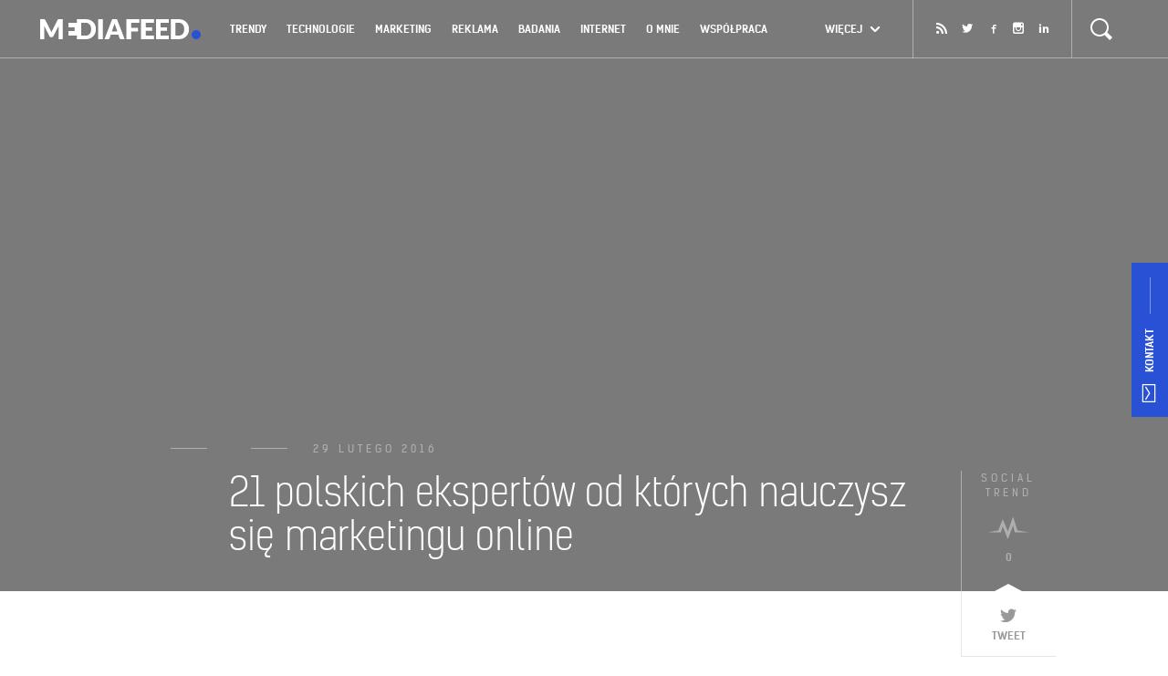

--- FILE ---
content_type: text/html; charset=UTF-8
request_url: https://www.mediafeed.pl/publikacje/21-polskich-ekspertow-od-ktorych/
body_size: 64585
content:
<!DOCTYPE html>
<html lang="pl">
    <head>
        <meta charset="UTF-8">
        <meta http-equiv="X-UA-Compatible" content="IE=edge">
        <meta name="viewport" content="width=device-width, initial-scale=1, user-scalable=no">
        <title>21 polskich ekspertów od których nauczysz się marketingu online - Mediafeed.pl</title>
        <link rel="icon" href="https://www.mediafeed.pl/wp-content/themes/mediafeed/images/favicon.ico" type="image/x-icon">
        <meta name='robots' content='index, follow, max-image-preview:large, max-snippet:-1, max-video-preview:-1' />
	<style>img:is([sizes="auto" i], [sizes^="auto," i]) { contain-intrinsic-size: 3000px 1500px }</style>
	
	<!-- This site is optimized with the Yoast SEO plugin v24.8.1 - https://yoast.com/wordpress/plugins/seo/ -->
	<link rel="canonical" href="https://www.mediafeed.pl/publikacje/21-polskich-ekspertow-od-ktorych/" />
	<meta property="og:locale" content="pl_PL" />
	<meta property="og:type" content="article" />
	<meta property="og:title" content="21 polskich ekspertów od których nauczysz się marketingu online - Mediafeed.pl" />
	<meta property="og:url" content="https://www.mediafeed.pl/publikacje/21-polskich-ekspertow-od-ktorych/" />
	<meta property="og:site_name" content="Mediafeed.pl" />
	<meta property="article:modified_time" content="2016-02-29T08:56:45+00:00" />
	<script type="application/ld+json" class="yoast-schema-graph">{"@context":"https://schema.org","@graph":[{"@type":"WebPage","@id":"https://www.mediafeed.pl/publikacje/21-polskich-ekspertow-od-ktorych/","url":"https://www.mediafeed.pl/publikacje/21-polskich-ekspertow-od-ktorych/","name":"21 polskich ekspertów od których nauczysz się marketingu online - Mediafeed.pl","isPartOf":{"@id":"https://www.mediafeed.pl/#website"},"datePublished":"2016-02-29T08:56:35+00:00","dateModified":"2016-02-29T08:56:45+00:00","breadcrumb":{"@id":"https://www.mediafeed.pl/publikacje/21-polskich-ekspertow-od-ktorych/#breadcrumb"},"inLanguage":"pl-PL","potentialAction":[{"@type":"ReadAction","target":["https://www.mediafeed.pl/publikacje/21-polskich-ekspertow-od-ktorych/"]}]},{"@type":"BreadcrumbList","@id":"https://www.mediafeed.pl/publikacje/21-polskich-ekspertow-od-ktorych/#breadcrumb","itemListElement":[{"@type":"ListItem","position":1,"name":"Home","item":"https://www.mediafeed.pl/"},{"@type":"ListItem","position":2,"name":"21 polskich ekspertów od których nauczysz się marketingu online"}]},{"@type":"WebSite","@id":"https://www.mediafeed.pl/#website","url":"https://www.mediafeed.pl/","name":"Mediafeed.pl","description":"Future Of X: trendy przyszłości, forecasting, trendhunting - jak śledzić i badać trendy rynkowe oraz globalne?","potentialAction":[{"@type":"SearchAction","target":{"@type":"EntryPoint","urlTemplate":"https://www.mediafeed.pl/?s={search_term_string}"},"query-input":{"@type":"PropertyValueSpecification","valueRequired":true,"valueName":"search_term_string"}}],"inLanguage":"pl-PL"}]}</script>
	<!-- / Yoast SEO plugin. -->


<link rel='dns-prefetch' href='//cdn.jsdelivr.net' />
<link rel='dns-prefetch' href='//fonts.googleapis.com' />
<script type="text/javascript">
/* <![CDATA[ */
window._wpemojiSettings = {"baseUrl":"https:\/\/s.w.org\/images\/core\/emoji\/15.0.3\/72x72\/","ext":".png","svgUrl":"https:\/\/s.w.org\/images\/core\/emoji\/15.0.3\/svg\/","svgExt":".svg","source":{"concatemoji":"https:\/\/www.mediafeed.pl\/wp-includes\/js\/wp-emoji-release.min.js?ver=6.7.2"}};
/*! This file is auto-generated */
!function(i,n){var o,s,e;function c(e){try{var t={supportTests:e,timestamp:(new Date).valueOf()};sessionStorage.setItem(o,JSON.stringify(t))}catch(e){}}function p(e,t,n){e.clearRect(0,0,e.canvas.width,e.canvas.height),e.fillText(t,0,0);var t=new Uint32Array(e.getImageData(0,0,e.canvas.width,e.canvas.height).data),r=(e.clearRect(0,0,e.canvas.width,e.canvas.height),e.fillText(n,0,0),new Uint32Array(e.getImageData(0,0,e.canvas.width,e.canvas.height).data));return t.every(function(e,t){return e===r[t]})}function u(e,t,n){switch(t){case"flag":return n(e,"\ud83c\udff3\ufe0f\u200d\u26a7\ufe0f","\ud83c\udff3\ufe0f\u200b\u26a7\ufe0f")?!1:!n(e,"\ud83c\uddfa\ud83c\uddf3","\ud83c\uddfa\u200b\ud83c\uddf3")&&!n(e,"\ud83c\udff4\udb40\udc67\udb40\udc62\udb40\udc65\udb40\udc6e\udb40\udc67\udb40\udc7f","\ud83c\udff4\u200b\udb40\udc67\u200b\udb40\udc62\u200b\udb40\udc65\u200b\udb40\udc6e\u200b\udb40\udc67\u200b\udb40\udc7f");case"emoji":return!n(e,"\ud83d\udc26\u200d\u2b1b","\ud83d\udc26\u200b\u2b1b")}return!1}function f(e,t,n){var r="undefined"!=typeof WorkerGlobalScope&&self instanceof WorkerGlobalScope?new OffscreenCanvas(300,150):i.createElement("canvas"),a=r.getContext("2d",{willReadFrequently:!0}),o=(a.textBaseline="top",a.font="600 32px Arial",{});return e.forEach(function(e){o[e]=t(a,e,n)}),o}function t(e){var t=i.createElement("script");t.src=e,t.defer=!0,i.head.appendChild(t)}"undefined"!=typeof Promise&&(o="wpEmojiSettingsSupports",s=["flag","emoji"],n.supports={everything:!0,everythingExceptFlag:!0},e=new Promise(function(e){i.addEventListener("DOMContentLoaded",e,{once:!0})}),new Promise(function(t){var n=function(){try{var e=JSON.parse(sessionStorage.getItem(o));if("object"==typeof e&&"number"==typeof e.timestamp&&(new Date).valueOf()<e.timestamp+604800&&"object"==typeof e.supportTests)return e.supportTests}catch(e){}return null}();if(!n){if("undefined"!=typeof Worker&&"undefined"!=typeof OffscreenCanvas&&"undefined"!=typeof URL&&URL.createObjectURL&&"undefined"!=typeof Blob)try{var e="postMessage("+f.toString()+"("+[JSON.stringify(s),u.toString(),p.toString()].join(",")+"));",r=new Blob([e],{type:"text/javascript"}),a=new Worker(URL.createObjectURL(r),{name:"wpTestEmojiSupports"});return void(a.onmessage=function(e){c(n=e.data),a.terminate(),t(n)})}catch(e){}c(n=f(s,u,p))}t(n)}).then(function(e){for(var t in e)n.supports[t]=e[t],n.supports.everything=n.supports.everything&&n.supports[t],"flag"!==t&&(n.supports.everythingExceptFlag=n.supports.everythingExceptFlag&&n.supports[t]);n.supports.everythingExceptFlag=n.supports.everythingExceptFlag&&!n.supports.flag,n.DOMReady=!1,n.readyCallback=function(){n.DOMReady=!0}}).then(function(){return e}).then(function(){var e;n.supports.everything||(n.readyCallback(),(e=n.source||{}).concatemoji?t(e.concatemoji):e.wpemoji&&e.twemoji&&(t(e.twemoji),t(e.wpemoji)))}))}((window,document),window._wpemojiSettings);
/* ]]> */
</script>
<link rel='stylesheet' id='bootstrap-css' href='https://www.mediafeed.pl/wp-content/themes/mediafeed/css/bootstrap.min.css?ver=6.7.2' type='text/css' media='all' />
<link rel='stylesheet' id='kelson-css' href='https://www.mediafeed.pl/wp-content/themes/mediafeed/css/kelson.css?ver=6.7.2' type='text/css' media='all' />
<link rel='stylesheet' id='open-sans-css' href='https://fonts.googleapis.com/css?family=Open+Sans%3A300italic%2C400italic%2C600italic%2C300%2C400%2C600&#038;subset=latin%2Clatin-ext&#038;display=fallback&#038;ver=6.7.2' type='text/css' media='all' />
<link rel='stylesheet' id='icomoon-css' href='https://www.mediafeed.pl/wp-content/themes/mediafeed/css/icomoon.css?ver=6.7.2' type='text/css' media='all' />
<link rel='stylesheet' id='outdatedbrowser.css-css' href='https://www.mediafeed.pl/wp-content/themes/mediafeed/css/outdatedbrowser.css?ver=6.7.2' type='text/css' media='all' />
<link rel='stylesheet' id='default-css' href='https://www.mediafeed.pl/wp-content/themes/mediafeed/style.css?ver=6082020234600' type='text/css' media='all' />
<link rel='stylesheet' id='fb_data_style-css' href='https://www.mediafeed.pl/wp-content/plugins/feedburner-form/control/fbstyle.css?ver=6.7.2' type='text/css' media='all' />
<style id='wp-emoji-styles-inline-css' type='text/css'>

	img.wp-smiley, img.emoji {
		display: inline !important;
		border: none !important;
		box-shadow: none !important;
		height: 1em !important;
		width: 1em !important;
		margin: 0 0.07em !important;
		vertical-align: -0.1em !important;
		background: none !important;
		padding: 0 !important;
	}
</style>
<link rel='stylesheet' id='wp-block-library-css' href='https://www.mediafeed.pl/wp-includes/css/dist/block-library/style.min.css?ver=6.7.2' type='text/css' media='all' />
<style id='classic-theme-styles-inline-css' type='text/css'>
/*! This file is auto-generated */
.wp-block-button__link{color:#fff;background-color:#32373c;border-radius:9999px;box-shadow:none;text-decoration:none;padding:calc(.667em + 2px) calc(1.333em + 2px);font-size:1.125em}.wp-block-file__button{background:#32373c;color:#fff;text-decoration:none}
</style>
<style id='global-styles-inline-css' type='text/css'>
:root{--wp--preset--aspect-ratio--square: 1;--wp--preset--aspect-ratio--4-3: 4/3;--wp--preset--aspect-ratio--3-4: 3/4;--wp--preset--aspect-ratio--3-2: 3/2;--wp--preset--aspect-ratio--2-3: 2/3;--wp--preset--aspect-ratio--16-9: 16/9;--wp--preset--aspect-ratio--9-16: 9/16;--wp--preset--color--black: #000000;--wp--preset--color--cyan-bluish-gray: #abb8c3;--wp--preset--color--white: #ffffff;--wp--preset--color--pale-pink: #f78da7;--wp--preset--color--vivid-red: #cf2e2e;--wp--preset--color--luminous-vivid-orange: #ff6900;--wp--preset--color--luminous-vivid-amber: #fcb900;--wp--preset--color--light-green-cyan: #7bdcb5;--wp--preset--color--vivid-green-cyan: #00d084;--wp--preset--color--pale-cyan-blue: #8ed1fc;--wp--preset--color--vivid-cyan-blue: #0693e3;--wp--preset--color--vivid-purple: #9b51e0;--wp--preset--gradient--vivid-cyan-blue-to-vivid-purple: linear-gradient(135deg,rgba(6,147,227,1) 0%,rgb(155,81,224) 100%);--wp--preset--gradient--light-green-cyan-to-vivid-green-cyan: linear-gradient(135deg,rgb(122,220,180) 0%,rgb(0,208,130) 100%);--wp--preset--gradient--luminous-vivid-amber-to-luminous-vivid-orange: linear-gradient(135deg,rgba(252,185,0,1) 0%,rgba(255,105,0,1) 100%);--wp--preset--gradient--luminous-vivid-orange-to-vivid-red: linear-gradient(135deg,rgba(255,105,0,1) 0%,rgb(207,46,46) 100%);--wp--preset--gradient--very-light-gray-to-cyan-bluish-gray: linear-gradient(135deg,rgb(238,238,238) 0%,rgb(169,184,195) 100%);--wp--preset--gradient--cool-to-warm-spectrum: linear-gradient(135deg,rgb(74,234,220) 0%,rgb(151,120,209) 20%,rgb(207,42,186) 40%,rgb(238,44,130) 60%,rgb(251,105,98) 80%,rgb(254,248,76) 100%);--wp--preset--gradient--blush-light-purple: linear-gradient(135deg,rgb(255,206,236) 0%,rgb(152,150,240) 100%);--wp--preset--gradient--blush-bordeaux: linear-gradient(135deg,rgb(254,205,165) 0%,rgb(254,45,45) 50%,rgb(107,0,62) 100%);--wp--preset--gradient--luminous-dusk: linear-gradient(135deg,rgb(255,203,112) 0%,rgb(199,81,192) 50%,rgb(65,88,208) 100%);--wp--preset--gradient--pale-ocean: linear-gradient(135deg,rgb(255,245,203) 0%,rgb(182,227,212) 50%,rgb(51,167,181) 100%);--wp--preset--gradient--electric-grass: linear-gradient(135deg,rgb(202,248,128) 0%,rgb(113,206,126) 100%);--wp--preset--gradient--midnight: linear-gradient(135deg,rgb(2,3,129) 0%,rgb(40,116,252) 100%);--wp--preset--font-size--small: 13px;--wp--preset--font-size--medium: 20px;--wp--preset--font-size--large: 36px;--wp--preset--font-size--x-large: 42px;--wp--preset--spacing--20: 0.44rem;--wp--preset--spacing--30: 0.67rem;--wp--preset--spacing--40: 1rem;--wp--preset--spacing--50: 1.5rem;--wp--preset--spacing--60: 2.25rem;--wp--preset--spacing--70: 3.38rem;--wp--preset--spacing--80: 5.06rem;--wp--preset--shadow--natural: 6px 6px 9px rgba(0, 0, 0, 0.2);--wp--preset--shadow--deep: 12px 12px 50px rgba(0, 0, 0, 0.4);--wp--preset--shadow--sharp: 6px 6px 0px rgba(0, 0, 0, 0.2);--wp--preset--shadow--outlined: 6px 6px 0px -3px rgba(255, 255, 255, 1), 6px 6px rgba(0, 0, 0, 1);--wp--preset--shadow--crisp: 6px 6px 0px rgba(0, 0, 0, 1);}:where(.is-layout-flex){gap: 0.5em;}:where(.is-layout-grid){gap: 0.5em;}body .is-layout-flex{display: flex;}.is-layout-flex{flex-wrap: wrap;align-items: center;}.is-layout-flex > :is(*, div){margin: 0;}body .is-layout-grid{display: grid;}.is-layout-grid > :is(*, div){margin: 0;}:where(.wp-block-columns.is-layout-flex){gap: 2em;}:where(.wp-block-columns.is-layout-grid){gap: 2em;}:where(.wp-block-post-template.is-layout-flex){gap: 1.25em;}:where(.wp-block-post-template.is-layout-grid){gap: 1.25em;}.has-black-color{color: var(--wp--preset--color--black) !important;}.has-cyan-bluish-gray-color{color: var(--wp--preset--color--cyan-bluish-gray) !important;}.has-white-color{color: var(--wp--preset--color--white) !important;}.has-pale-pink-color{color: var(--wp--preset--color--pale-pink) !important;}.has-vivid-red-color{color: var(--wp--preset--color--vivid-red) !important;}.has-luminous-vivid-orange-color{color: var(--wp--preset--color--luminous-vivid-orange) !important;}.has-luminous-vivid-amber-color{color: var(--wp--preset--color--luminous-vivid-amber) !important;}.has-light-green-cyan-color{color: var(--wp--preset--color--light-green-cyan) !important;}.has-vivid-green-cyan-color{color: var(--wp--preset--color--vivid-green-cyan) !important;}.has-pale-cyan-blue-color{color: var(--wp--preset--color--pale-cyan-blue) !important;}.has-vivid-cyan-blue-color{color: var(--wp--preset--color--vivid-cyan-blue) !important;}.has-vivid-purple-color{color: var(--wp--preset--color--vivid-purple) !important;}.has-black-background-color{background-color: var(--wp--preset--color--black) !important;}.has-cyan-bluish-gray-background-color{background-color: var(--wp--preset--color--cyan-bluish-gray) !important;}.has-white-background-color{background-color: var(--wp--preset--color--white) !important;}.has-pale-pink-background-color{background-color: var(--wp--preset--color--pale-pink) !important;}.has-vivid-red-background-color{background-color: var(--wp--preset--color--vivid-red) !important;}.has-luminous-vivid-orange-background-color{background-color: var(--wp--preset--color--luminous-vivid-orange) !important;}.has-luminous-vivid-amber-background-color{background-color: var(--wp--preset--color--luminous-vivid-amber) !important;}.has-light-green-cyan-background-color{background-color: var(--wp--preset--color--light-green-cyan) !important;}.has-vivid-green-cyan-background-color{background-color: var(--wp--preset--color--vivid-green-cyan) !important;}.has-pale-cyan-blue-background-color{background-color: var(--wp--preset--color--pale-cyan-blue) !important;}.has-vivid-cyan-blue-background-color{background-color: var(--wp--preset--color--vivid-cyan-blue) !important;}.has-vivid-purple-background-color{background-color: var(--wp--preset--color--vivid-purple) !important;}.has-black-border-color{border-color: var(--wp--preset--color--black) !important;}.has-cyan-bluish-gray-border-color{border-color: var(--wp--preset--color--cyan-bluish-gray) !important;}.has-white-border-color{border-color: var(--wp--preset--color--white) !important;}.has-pale-pink-border-color{border-color: var(--wp--preset--color--pale-pink) !important;}.has-vivid-red-border-color{border-color: var(--wp--preset--color--vivid-red) !important;}.has-luminous-vivid-orange-border-color{border-color: var(--wp--preset--color--luminous-vivid-orange) !important;}.has-luminous-vivid-amber-border-color{border-color: var(--wp--preset--color--luminous-vivid-amber) !important;}.has-light-green-cyan-border-color{border-color: var(--wp--preset--color--light-green-cyan) !important;}.has-vivid-green-cyan-border-color{border-color: var(--wp--preset--color--vivid-green-cyan) !important;}.has-pale-cyan-blue-border-color{border-color: var(--wp--preset--color--pale-cyan-blue) !important;}.has-vivid-cyan-blue-border-color{border-color: var(--wp--preset--color--vivid-cyan-blue) !important;}.has-vivid-purple-border-color{border-color: var(--wp--preset--color--vivid-purple) !important;}.has-vivid-cyan-blue-to-vivid-purple-gradient-background{background: var(--wp--preset--gradient--vivid-cyan-blue-to-vivid-purple) !important;}.has-light-green-cyan-to-vivid-green-cyan-gradient-background{background: var(--wp--preset--gradient--light-green-cyan-to-vivid-green-cyan) !important;}.has-luminous-vivid-amber-to-luminous-vivid-orange-gradient-background{background: var(--wp--preset--gradient--luminous-vivid-amber-to-luminous-vivid-orange) !important;}.has-luminous-vivid-orange-to-vivid-red-gradient-background{background: var(--wp--preset--gradient--luminous-vivid-orange-to-vivid-red) !important;}.has-very-light-gray-to-cyan-bluish-gray-gradient-background{background: var(--wp--preset--gradient--very-light-gray-to-cyan-bluish-gray) !important;}.has-cool-to-warm-spectrum-gradient-background{background: var(--wp--preset--gradient--cool-to-warm-spectrum) !important;}.has-blush-light-purple-gradient-background{background: var(--wp--preset--gradient--blush-light-purple) !important;}.has-blush-bordeaux-gradient-background{background: var(--wp--preset--gradient--blush-bordeaux) !important;}.has-luminous-dusk-gradient-background{background: var(--wp--preset--gradient--luminous-dusk) !important;}.has-pale-ocean-gradient-background{background: var(--wp--preset--gradient--pale-ocean) !important;}.has-electric-grass-gradient-background{background: var(--wp--preset--gradient--electric-grass) !important;}.has-midnight-gradient-background{background: var(--wp--preset--gradient--midnight) !important;}.has-small-font-size{font-size: var(--wp--preset--font-size--small) !important;}.has-medium-font-size{font-size: var(--wp--preset--font-size--medium) !important;}.has-large-font-size{font-size: var(--wp--preset--font-size--large) !important;}.has-x-large-font-size{font-size: var(--wp--preset--font-size--x-large) !important;}
:where(.wp-block-post-template.is-layout-flex){gap: 1.25em;}:where(.wp-block-post-template.is-layout-grid){gap: 1.25em;}
:where(.wp-block-columns.is-layout-flex){gap: 2em;}:where(.wp-block-columns.is-layout-grid){gap: 2em;}
:root :where(.wp-block-pullquote){font-size: 1.5em;line-height: 1.6;}
</style>
<link rel='stylesheet' id='foobox-free-min-css' href='https://www.mediafeed.pl/wp-content/plugins/foobox-image-lightbox/free/css/foobox.free.min.css?ver=2.7.34' type='text/css' media='all' />
<link rel='stylesheet' id='buy-me-a-coffee-css' href='https://www.mediafeed.pl/wp-content/plugins/buymeacoffee/public/css/buy-me-a-coffee-public.css?ver=4.4.2' type='text/css' media='all' />
<link rel='stylesheet' id='contact-form-7-css' href='https://www.mediafeed.pl/wp-content/plugins/contact-form-7/includes/css/styles.css?ver=6.1.4' type='text/css' media='all' />
<link rel='stylesheet' id='jquery.fancybox-css' href='https://www.mediafeed.pl/wp-content/plugins/fancy-box/jquery.fancybox.css?ver=1.2.6' type='text/css' media='all' />
<style id='akismet-widget-style-inline-css' type='text/css'>

			.a-stats {
				--akismet-color-mid-green: #357b49;
				--akismet-color-white: #fff;
				--akismet-color-light-grey: #f6f7f7;

				max-width: 350px;
				width: auto;
			}

			.a-stats * {
				all: unset;
				box-sizing: border-box;
			}

			.a-stats strong {
				font-weight: 600;
			}

			.a-stats a.a-stats__link,
			.a-stats a.a-stats__link:visited,
			.a-stats a.a-stats__link:active {
				background: var(--akismet-color-mid-green);
				border: none;
				box-shadow: none;
				border-radius: 8px;
				color: var(--akismet-color-white);
				cursor: pointer;
				display: block;
				font-family: -apple-system, BlinkMacSystemFont, 'Segoe UI', 'Roboto', 'Oxygen-Sans', 'Ubuntu', 'Cantarell', 'Helvetica Neue', sans-serif;
				font-weight: 500;
				padding: 12px;
				text-align: center;
				text-decoration: none;
				transition: all 0.2s ease;
			}

			/* Extra specificity to deal with TwentyTwentyOne focus style */
			.widget .a-stats a.a-stats__link:focus {
				background: var(--akismet-color-mid-green);
				color: var(--akismet-color-white);
				text-decoration: none;
			}

			.a-stats a.a-stats__link:hover {
				filter: brightness(110%);
				box-shadow: 0 4px 12px rgba(0, 0, 0, 0.06), 0 0 2px rgba(0, 0, 0, 0.16);
			}

			.a-stats .count {
				color: var(--akismet-color-white);
				display: block;
				font-size: 1.5em;
				line-height: 1.4;
				padding: 0 13px;
				white-space: nowrap;
			}
		
</style>
<script type="text/javascript" src="https://www.mediafeed.pl/wp-includes/js/jquery/jquery.min.js?ver=3.7.1" id="jquery-core-js"></script>
<script type="text/javascript" src="https://www.mediafeed.pl/wp-includes/js/jquery/jquery-migrate.min.js?ver=3.4.1" id="jquery-migrate-js"></script>
<script type="text/javascript" src="https://www.mediafeed.pl/wp-content/themes/mediafeed/js/bootstrap.min.js?ver=6.7.2" id="bootstrap-js"></script>
<script type="text/javascript" src="https://www.mediafeed.pl/wp-content/themes/mediafeed/js/stackblur.js?ver=6.7.2" id="stackblur-js"></script>
<script type="text/javascript" src="https://www.mediafeed.pl/wp-content/themes/mediafeed/js/browser-selector.js?ver=6.7.2" id="browser-selector-js"></script>
<script type="text/javascript" src="https://www.mediafeed.pl/wp-content/themes/mediafeed/js/jquery.cookie.js?ver=6.7.2" id="cookie-js"></script>
<script type="text/javascript" src="https://www.mediafeed.pl/wp-content/themes/mediafeed/js/selection-sharer.js?ver=6.7.2" id="selection-sharer-js"></script>
<script type="text/javascript" src="https://www.mediafeed.pl/wp-content/themes/mediafeed/js/outdatedbrowser.js?ver=6.7.2" id="outdatedbrowser-js"></script>
<script type="text/javascript" src="https://www.mediafeed.pl/wp-content/themes/mediafeed/js/jquery.validate.min.js?ver=6.7.2" id="validate-js"></script>
<script type="text/javascript" src="https://www.mediafeed.pl/wp-content/themes/mediafeed/js/global.js?ver=6.7.2" id="global-js"></script>
<script type="text/javascript" src="https://www.mediafeed.pl/wp-content/plugins/buymeacoffee/public/js/buy-me-a-coffee-public.js?ver=4.4.2" id="buy-me-a-coffee-js"></script>
<script type="text/javascript" src="https://www.mediafeed.pl/wp-content/plugins/fancy-box/jquery.fancybox.js?ver=1.2.6" id="jquery.fancybox-js"></script>
<script type="text/javascript" src="https://www.mediafeed.pl/wp-content/plugins/fancy-box/jquery.easing.js?ver=1.3" id="jquery.easing-js"></script>
<script type="text/javascript" id="foobox-free-min-js-before">
/* <![CDATA[ */
/* Run FooBox FREE (v2.7.34) */
var FOOBOX = window.FOOBOX = {
	ready: true,
	disableOthers: false,
	o: {wordpress: { enabled: true }, countMessage:'image %index of %total', captions: { dataTitle: ["captionTitle","title","enviraCaption"], dataDesc: ["captionDesc","description"] }, rel: '', excludes:'.fbx-link,.nofoobox,.nolightbox,a[href*="pinterest.com/pin/create/button/"]', affiliate : { enabled: false }},
	selectors: [
		".foogallery-container.foogallery-lightbox-foobox", ".foogallery-container.foogallery-lightbox-foobox-free", ".gallery", ".wp-block-gallery", ".wp-caption", ".wp-block-image", "a:has(img[class*=wp-image-])", ".foobox"
	],
	pre: function( $ ){
		// Custom JavaScript (Pre)
		
	},
	post: function( $ ){
		// Custom JavaScript (Post)
		
		// Custom Captions Code
		
	},
	custom: function( $ ){
		// Custom Extra JS
		
	}
};
/* ]]> */
</script>
<script type="text/javascript" src="https://www.mediafeed.pl/wp-content/plugins/foobox-image-lightbox/free/js/foobox.free.min.js?ver=2.7.34" id="foobox-free-min-js"></script>
<link rel="https://api.w.org/" href="https://www.mediafeed.pl/wp-json/" /><link rel="EditURI" type="application/rsd+xml" title="RSD" href="https://www.mediafeed.pl/xmlrpc.php?rsd" />
<meta name="generator" content="WordPress 6.7.2" />
<link rel='shortlink' href='https://www.mediafeed.pl/?p=9921' />
<link rel="alternate" title="oEmbed (JSON)" type="application/json+oembed" href="https://www.mediafeed.pl/wp-json/oembed/1.0/embed?url=https%3A%2F%2Fwww.mediafeed.pl%2Fpublikacje%2F21-polskich-ekspertow-od-ktorych%2F" />
<link rel="alternate" title="oEmbed (XML)" type="text/xml+oembed" href="https://www.mediafeed.pl/wp-json/oembed/1.0/embed?url=https%3A%2F%2Fwww.mediafeed.pl%2Fpublikacje%2F21-polskich-ekspertow-od-ktorych%2F&#038;format=xml" />
        <script data-name="BMC-Widget" src="https://cdnjs.buymeacoffee.com/1.0.0/widget.prod.min.js" data-id="mediafeed" data-description=" " data-message=" " data-color="#FF813F" data-position=" " data-x_margin=" " data-y_margin=" ">
        </script>
        <script type="text/javascript">
  jQuery(document).ready(function($){
    var select = $('a[href$=".bmp"],a[href$=".gif"],a[href$=".jpg"],a[href$=".jpeg"],a[href$=".png"],a[href$=".BMP"],a[href$=".GIF"],a[href$=".JPG"],a[href$=".JPEG"],a[href$=".PNG"]');
    select.attr('rel', 'fancybox');
    select.fancybox();
  });
</script>
<!-- Begin Fix Facebook Like WordPress Plugin -->
<meta property="og:title" content="21 polskich ekspertów od których nauczysz się marketingu online"/>
<meta property="og:type" content=""/>
<meta property="og:url" content="https://www.mediafeed.pl/publikacje/21-polskich-ekspertow-od-ktorych/"/>
<meta property="og:image" content=""/>
<meta property="og:site_name" content="Mediafeed.pl"/>
<meta property="fb:admins" content=""/>
<!-- End Fix Facebook Like WordPress Plugin -->
<!-- Analytics by WP Statistics - https://wp-statistics.com -->
		<!-- Facebook Pixel Code -->
		<script>
			var aepc_pixel = {"pixel_id":"358638218014419","user":{},"enable_advanced_events":"yes","fire_delay":"0","can_use_sku":"yes"},
				aepc_pixel_args = [],
				aepc_extend_args = function( args ) {
					if ( typeof args === 'undefined' ) {
						args = {};
					}

					for(var key in aepc_pixel_args)
						args[key] = aepc_pixel_args[key];

					return args;
				};

			// Extend args
			if ( 'yes' === aepc_pixel.enable_advanced_events ) {
				aepc_pixel_args.userAgent = navigator.userAgent;
				aepc_pixel_args.language = navigator.language;

				if ( document.referrer.indexOf( document.domain ) < 0 ) {
					aepc_pixel_args.referrer = document.referrer;
				}
			}

						!function(f,b,e,v,n,t,s){if(f.fbq)return;n=f.fbq=function(){n.callMethod?
				n.callMethod.apply(n,arguments):n.queue.push(arguments)};if(!f._fbq)f._fbq=n;
				n.push=n;n.loaded=!0;n.version='2.0';n.agent='dvpixelcaffeinewordpress';n.queue=[];t=b.createElement(e);t.async=!0;
				t.src=v;s=b.getElementsByTagName(e)[0];s.parentNode.insertBefore(t,s)}(window,
				document,'script','https://connect.facebook.net/en_US/fbevents.js');
			
						fbq('init', aepc_pixel.pixel_id, aepc_pixel.user);

							setTimeout( function() {
				fbq('track', "PageView", aepc_pixel_args);
			}, aepc_pixel.fire_delay * 1000 );
					</script>
		<!-- End Facebook Pixel Code -->
		        <!-- HTML5 shim and Respond.js for IE8 support of HTML5 elements and media queries -->
        <!-- WARNING: Respond.js doesn't work if you view the page via file:// -->
                <!--[if lt IE 9]>
        <script src="https://oss.maxcdn.com/html5shiv/3.7.2/html5shiv.min.js"></script>
        <script src="https://oss.maxcdn.com/respond/1.4.2/respond.min.js"></script>
        <![endif]-->
                
    </head>
    <body class="publikacje-template-default single single-publikacje postid-9921 lang-pl">
            <div id="newsletter-popup">
        <div id="newsletter-popup-container">
            <a class="close-popup"><svg x="0px" y="0px" width="19px" height="19.191px" viewBox="0 0 19 19.191" enable-background="new 0 0 19 19.191">
<switch>
	<g>
		<path fill-rule="evenodd" clip-rule="evenodd" fill="#999999" d="M10.82,9.485l6.395,6.377c0.375,0.373,0.375,0.978,0,1.351
			c-0.375,0.373-0.983,0.373-1.358,0L9.5,10.874l-6.358,6.339c-0.375,0.373-0.983,0.373-1.358,0c-0.375-0.373-0.375-0.978,0-1.351
			L8.18,9.485L1.785,3.108c-0.375-0.373-0.375-0.978,0-1.351c0.375-0.373,0.983-0.373,1.358,0L9.5,8.097l6.358-6.339
			c0.375-0.373,0.983-0.373,1.358,0c0.375,0.373,0.375,0.978,0,1.351L10.82,9.485z"/>
	</g>
</switch>
</svg></a>
            <h2>Newsletter</h2>
            <div id="newsletter-popup-form">
                <p>Zostaw adres e-mail, aby śledzić najważniejsze trendy.</p>
                <form action="https://mediafeed.us7.list-manage.com/subscribe/post?u=74ccc2f9febf7fd78fe9aa6b2&amp;id=596e9999c5" method="post" id="mc-embedded-subscribe-form" name="mc-embedded-subscribe-form" class="validate" target="_blank" novalidate>
                    <input type="email" value="" name="EMAIL" id="mce-EMAIL" placeholder="Podaj swój adres e-mail" required>
                    <div style="position: absolute; left: -5000px;" aria-hidden="true"><input type="text" name="b_74ccc2f9febf7fd78fe9aa6b2_596e9999c5" tabindex="-1" value=""></div>
                    <button type="submit" class="button button-default">Zapisz się</button>
                </form>
            </div>
        </div>
    </div>
    <script type="text/javascript">
        jQuery('#newsletter-popup-form form').validate({
            submitHandler: function(form) {
                var $ = jQuery.noConflict();
                $.cookie('newsletter', '1', { expires: 7, path: '/' });
                $('#newsletter-popup-container').addClass('remove');

                setTimeout(function() {
                    $('#newsletter-popup').fadeOut(500, function() {
                        $('#newsletter-popup').remove();
                    });
                }, 300);
                form.submit();
            }
        });

        setTimeout(function() {
            jQuery('#newsletter-popup').fadeIn(500);
        }, 15000);

        jQuery('.close-popup').on('click', function() {
            var $ = jQuery.noConflict();

            $.cookie('newsletter', '1', { expires: 7, path: '/' });
            $('#newsletter-popup-container').addClass('remove');

            setTimeout(function() {
                $('#newsletter-popup').fadeOut(500, function() {
                    $('#newsletter-popup').remove();
                });
            }, 300);
        });
    </script>
        <div id="navbar">
    <div id="progress">
        <div></div>
    </div>
    <div class="container">
        <div class="col col-xs-12">
            <a class="brand pull-left" href="https://www.mediafeed.pl" title="21 polskich ekspertów od których nauczysz się marketingu online - Mediafeed.pl">
                <svg x="0px" y="0px" width="176px" height="22px"viewBox="0 0 176 22" enable-background="new 0 0 176 22">
<switch>
	<g>
		<g>
			<path fill="#222222" d="M11.816,13.148c0.186,0.412,0.364,0.835,0.535,1.267c0.171-0.442,0.349-0.875,0.536-1.297
				c0.186-0.422,0.384-0.825,0.596-1.206l5.64-11.099c0.1-0.191,0.204-0.339,0.309-0.445c0.106-0.106,0.223-0.183,0.355-0.234
				c0.13-0.05,0.279-0.08,0.445-0.091c0.166-0.01,0.359-0.015,0.581-0.015h3.891V22h-4.494V9.363c0-0.613,0.03-1.277,0.091-1.991
				l-5.821,11.296c-0.181,0.352-0.425,0.618-0.731,0.799c-0.307,0.181-0.656,0.271-1.048,0.271h-0.694
				c-0.392,0-0.741-0.091-1.048-0.271c-0.307-0.181-0.55-0.447-0.731-0.799L4.373,7.357c0.04,0.352,0.07,0.701,0.091,1.048
				c0.02,0.347,0.03,0.666,0.03,0.958V22H0V0.027h3.891c0.221,0,0.415,0.005,0.581,0.015c0.166,0.01,0.314,0.04,0.445,0.091
				c0.131,0.05,0.249,0.128,0.354,0.234C5.377,0.473,5.479,0.621,5.58,0.812l5.655,11.144
				C11.436,12.339,11.629,12.735,11.816,13.148z"/>
			<path fill="#222222" d="M63.58,0.027h5.127V22H63.58V0.027z"/>
			<path fill="#222222" d="M92.671,22h-3.952c-0.443,0-0.799-0.103-1.071-0.309c-0.271-0.206-0.478-0.47-0.618-0.792l-1.297-3.83
				h-8.355l-1.297,3.83c-0.111,0.282-0.309,0.535-0.596,0.762C75.199,21.887,74.845,22,74.423,22h-3.981l8.505-21.972h5.218
				L92.671,22z M78.555,13.6h6.002l-2.021-6.017c-0.151-0.382-0.311-0.832-0.482-1.35c-0.171-0.518-0.342-1.079-0.513-1.682
				c-0.161,0.613-0.324,1.182-0.49,1.704c-0.166,0.523-0.324,0.975-0.475,1.357L78.555,13.6z"/>
			<path fill="#222222" d="M60.303,6.625c-0.548-1.342-1.319-2.501-2.315-3.476c-0.995-0.975-2.195-1.74-3.597-2.292
				c-1.403-0.553-2.958-0.83-4.667-0.83h-9.419v3.983h-9.393v4.981h6.948v3.985h-6.948v4.981h9.393V22h9.419
				c1.709,0,3.264-0.274,4.667-0.822c1.402-0.548,2.601-1.312,3.597-2.292c0.995-0.98,1.767-2.142,2.315-3.484
				c0.548-1.342,0.822-2.807,0.822-4.396C61.125,9.428,60.852,7.968,60.303,6.625z M55.485,13.962
				c-0.282,0.875-0.687,1.616-1.214,2.224c-0.528,0.608-1.174,1.076-1.938,1.403c-0.764,0.327-1.634,0.49-2.609,0.49h-4.643V3.948
				h4.643c0.975,0,1.845,0.164,2.609,0.49c0.764,0.327,1.41,0.795,1.938,1.403c0.528,0.608,0.932,1.35,1.214,2.224
				c0.281,0.875,0.422,1.855,0.422,2.941C55.907,12.102,55.766,13.087,55.485,13.962z"/>
			<path fill="#222222" d="M108.69,0v3.923h-9.024v5.568h7.515v3.938h-7.515v8.556h-5.131V0H108.69z"/>
			<path fill="#222222" d="M124.746,0v3.923h-9.024v5.131h6.911v3.773h-6.911v5.236h9.024v3.923h-14.154V0H124.746z"/>
			<path fill="#222222" d="M141.043,0v3.923h-9.024v5.131h6.911v3.773h-6.911v5.236h9.024v3.923h-14.154V0H141.043z"/>
			<path fill="#222222" d="M163.135,10.986c0,1.59-0.274,3.056-0.822,4.399c-0.548,1.343-1.321,2.505-2.316,3.486
				c-0.996,0.981-2.196,1.746-3.599,2.294c-1.403,0.548-2.96,0.822-4.67,0.822h-8.541V0h8.541c1.71,0,3.267,0.277,4.67,0.83
				c1.403,0.553,2.603,1.318,3.599,2.294c0.996,0.976,1.768,2.135,2.316,3.478C162.86,7.945,163.135,9.406,163.135,10.986z
				 M157.913,10.986c0-1.086-0.141-2.067-0.422-2.942c-0.282-0.875-0.687-1.617-1.215-2.226c-0.528-0.609-1.175-1.076-1.939-1.403
				c-0.765-0.327-1.635-0.491-2.611-0.491h-3.41v14.14h3.41c0.976,0,1.846-0.164,2.611-0.491c0.764-0.327,1.411-0.794,1.939-1.403
				c0.528-0.608,0.933-1.35,1.215-2.226C157.772,13.068,157.913,12.082,157.913,10.986z"/>
		</g>
		<circle fill="#2951D5" cx="171" cy="16.986" r="5"/>
	</g>
</switch>
</svg>
            </a>
            <ul class="pull-left" id="primary">
                                <li id="menu-item-10233" class="menu-item menu-item-type-taxonomy menu-item-object-category menu-item-10233"><a href="https://www.mediafeed.pl/category/trendy/">Trendy</a></li>
<li id="menu-item-10234" class="menu-item menu-item-type-taxonomy menu-item-object-category menu-item-10234"><a href="https://www.mediafeed.pl/category/technologie/">Technologie</a></li>
<li id="menu-item-10235" class="menu-item menu-item-type-taxonomy menu-item-object-category menu-item-10235"><a href="https://www.mediafeed.pl/category/marketing/">Marketing</a></li>
<li id="menu-item-10236" class="menu-item menu-item-type-taxonomy menu-item-object-category menu-item-10236"><a href="https://www.mediafeed.pl/category/reklama/">Reklama</a></li>
<li id="menu-item-10237" class="menu-item menu-item-type-taxonomy menu-item-object-category menu-item-10237"><a href="https://www.mediafeed.pl/category/badania/">Badania</a></li>
<li id="menu-item-10238" class="menu-item menu-item-type-taxonomy menu-item-object-category menu-item-10238"><a href="https://www.mediafeed.pl/category/internet/">Internet</a></li>
<li id="menu-item-8019" class="menu-item menu-item-type-post_type menu-item-object-page menu-item-8019"><a href="https://www.mediafeed.pl/mediafeed/">O mnie</a></li>
<li id="menu-item-13300" class="menu-item menu-item-type-post_type menu-item-object-page menu-item-13300"><a href="https://www.mediafeed.pl/wspolpraca/">Współpraca</a></li>
                <li class="more">
                    <a>Więcej<svg x="0px" y="0px" width="12px" height="8px" viewBox="0 0 12 8" enable-background="new 0 0 12 8" >
<switch>
	<g>
		<path fill-rule="evenodd" clip-rule="evenodd" d="M10.95,2.586L6.707,6.828c-0.391,0.391-1.024,0.391-1.414,0L1.05,2.586
			c-0.391-0.39-0.391-1.023,0-1.414c0.39-0.391,1.024-0.391,1.414,0L6,4.707l3.536-3.536c0.39-0.391,1.024-0.391,1.414,0
			C11.34,1.562,11.34,2.195,10.95,2.586z"/>
	</g>
</switch>
</svg></a>
                    <ul class="submenu">
                                                <li id="menu-item-11374" class="menu-item menu-item-type-taxonomy menu-item-object-category menu-item-11374"><a href="https://www.mediafeed.pl/category/techhumanized-by-t-mobile/">#techhumanized by T-Mobile</a></li>
<li id="menu-item-10243" class="menu-item menu-item-type-taxonomy menu-item-object-category menu-item-10243"><a href="https://www.mediafeed.pl/category/ludzie/">Społeczeństwo</a></li>
<li id="menu-item-10239" class="menu-item menu-item-type-taxonomy menu-item-object-category menu-item-10239"><a href="https://www.mediafeed.pl/category/niestandardy/">Niestandardy</a></li>
<li id="menu-item-10240" class="menu-item menu-item-type-taxonomy menu-item-object-category menu-item-10240"><a href="https://www.mediafeed.pl/category/branding/">Branding</a></li>
<li id="menu-item-10242" class="menu-item menu-item-type-taxonomy menu-item-object-category menu-item-10242"><a href="https://www.mediafeed.pl/category/insights/">Insights</a></li>
                    </ul>
                </li>
            </ul>
            <a class="search pull-right"><svg x="0px" y="0px" width="24px" height="24px" viewBox="0 0 24 24" enable-background="new 0 0 24 24">
<switch>
	<g>
		<g>
			<path fill-rule="evenodd" clip-rule="evenodd" d="M24,21.172l-5.66-5.66C19.387,13.931,20,12.038,20,10c0-5.523-4.477-10-10-10
				C4.477,0,0,4.477,0,10c0,5.523,4.477,10,10,10c2.038,0,3.931-0.613,5.512-1.66l5.66,5.66L24,21.172z M2,10c0-4.411,3.589-8,8-8
				s8,3.589,8,8c0,4.411-3.589,8-8,8S2,14.411,2,10z"/>
		</g>
	</g>
</switch>
</svg></a>
            <ul class="pull-right social">
                <li><a href="https://feedly.com/i/subscription/feed/https://www.mediafeed.pl/feed/" target="_blank"><span class="icon-feed2"></span></a></li>
                <li><a href="https://twitter.com/adamprzezdziek" target="_blank"><span class="icon-twitter"></span></a></li>
                <li><a href="https://www.facebook.com/mediafeedPL" target="_blank"><span class="icon-facebook"></span></a></li>
                <li><a href="https://www.instagram.com/adam.przezdziek/" target="_blank"><span class="icon-instagram"></span></a></li>
                <li><a href="https://www.linkedin.com/in/przezdziek" target="_blank"><span class="icon-linkedin2"></span></a></li>
            </ul>
            <a class="close-search pull-right"><svg x="0px" y="0px" width="19px" height="19.191px" viewBox="0 0 19 19.191" enable-background="new 0 0 19 19.191">
<switch>
	<g>
		<path fill-rule="evenodd" clip-rule="evenodd" fill="#999999" d="M10.82,9.485l6.395,6.377c0.375,0.373,0.375,0.978,0,1.351
			c-0.375,0.373-0.983,0.373-1.358,0L9.5,10.874l-6.358,6.339c-0.375,0.373-0.983,0.373-1.358,0c-0.375-0.373-0.375-0.978,0-1.351
			L8.18,9.485L1.785,3.108c-0.375-0.373-0.375-0.978,0-1.351c0.375-0.373,0.983-0.373,1.358,0L9.5,8.097l6.358-6.339
			c0.375-0.373,0.983-0.373,1.358,0c0.375,0.373,0.375,0.978,0,1.351L10.82,9.485z"/>
	</g>
</switch>
</svg></a>
            <button class="mm hidden-tablet pull-right">
                <em>Menu</em>
                <span>
                            <span class="top"></span>
                            <span class="middle"></span>
                            <span class="bottom"></span>
                        </span>
            </button>
        </div>
    </div>
</div>        <div id="search">
            <div class="container">
                <div class="col col-xs-12">
                    <form role="search" method="get" id="searchform" class="searchform" action="https://www.mediafeed.pl/">
                        <input type="text" name="s" id="s" placeholder="Wpisz szukaną frazę" />
                        <label>i stuknij <em>enter</em></label>
                    </form>
                </div>
            </div>
        </div>
        <div id="search-overlay"></div>
        <div id="mobile-menu">
            <ul>
                                <li id="menu-item-10244" class="menu-item menu-item-type-taxonomy menu-item-object-category menu-item-10244"><a href="https://www.mediafeed.pl/category/trendy/">Trendy</a></li>
<li id="menu-item-10245" class="menu-item menu-item-type-taxonomy menu-item-object-category menu-item-10245"><a href="https://www.mediafeed.pl/category/technologie/">Technologie</a></li>
<li id="menu-item-10246" class="menu-item menu-item-type-taxonomy menu-item-object-category menu-item-10246"><a href="https://www.mediafeed.pl/category/marketing/">Marketing</a></li>
<li id="menu-item-10247" class="menu-item menu-item-type-taxonomy menu-item-object-category menu-item-10247"><a href="https://www.mediafeed.pl/category/reklama/">Reklama</a></li>
<li id="menu-item-10248" class="menu-item menu-item-type-taxonomy menu-item-object-category menu-item-10248"><a href="https://www.mediafeed.pl/category/badania/">Badania</a></li>
<li id="menu-item-10249" class="menu-item menu-item-type-taxonomy menu-item-object-category menu-item-10249"><a href="https://www.mediafeed.pl/category/internet/">Internet</a></li>
<li id="menu-item-11376" class="menu-item menu-item-type-taxonomy menu-item-object-category menu-item-11376"><a href="https://www.mediafeed.pl/category/techhumanized-by-t-mobile/">#techhumanized by T-Mobile</a></li>
<li id="menu-item-10250" class="menu-item menu-item-type-taxonomy menu-item-object-category menu-item-10250"><a href="https://www.mediafeed.pl/category/ludzie/">Społeczeństwo</a></li>
<li id="menu-item-10251" class="menu-item menu-item-type-taxonomy menu-item-object-category menu-item-10251"><a href="https://www.mediafeed.pl/category/niestandardy/">Niestandardy</a></li>
<li id="menu-item-10252" class="menu-item menu-item-type-taxonomy menu-item-object-category menu-item-10252"><a href="https://www.mediafeed.pl/category/branding/">Branding</a></li>
<li id="menu-item-10253" class="menu-item menu-item-type-taxonomy menu-item-object-category menu-item-10253"><a href="https://www.mediafeed.pl/category/insights/">Insights</a></li>
<li id="menu-item-8067" class="menu-item menu-item-type-post_type menu-item-object-page menu-item-8067"><a href="https://www.mediafeed.pl/mediafeed/">O mnie</a></li>
<li id="menu-item-13301" class="menu-item menu-item-type-post_type menu-item-object-page menu-item-13301"><a href="https://www.mediafeed.pl/wspolpraca/">Współpraca</a></li>
            </ul>
            <ul class="social">
                <li><a href="https://www.mediafeed.pl/feed" class="rss" target="_blank"><span class="icon-feed2"></span></a></li>
                <li><a href="https://twitter.com/adamprzezdziek" class="twitter" target="_blank"><span class="icon-twitter"></span></a></li>
                <li><a href="https://www.facebook.com/mediafeedPL" class="facebook" target="_blank"><span class="icon-facebook"></span></a></li>
                <li><a href="https://www.instagram.com/adam.przezdziek/" class="instagram" target="_blank"><span class="icon-instagram"></span></a></li>
                <li><a href="https://www.linkedin.com/in/przezdziek" class="linkedin" target="_blank"><span class="icon-linkedin2"></span></a></li>
            </ul>
        </div><div class="row" id="single-cover">
        <div id="single-cover-no-blur" style="background-image: url('')">
        <div class="overlay"></div>
    </div>
        <div id="single-cover-desc">
        <div class="container">
            <div class="col col-xs-2"></div>
            <div class="col col-xs-8">
                                <span><em>29 lutego 2016</em></span>
                <h1>21 polskich ekspertów od których nauczysz się marketingu online</h1>
            </div>
            <div class="col col-xs-1" id="pulse">
                <div>
                    Social trend
                    <svg x="0px" y="0px" width="24px" height="14px" viewBox="0 0 24 14" enable-background="new 0 0 24 14">
<switch>
	<g>
		<g>
			<path fill-rule="evenodd" clip-rule="evenodd" d="M0,9.915h7.66c0,0,0.762-2.666,0.97-3.393C8.662,6.407,8.681,6.34,8.681,6.34
				L11.745,14l3.064-8.17l1.021,4.085H24l-6.638-1.021l-2.553-8.17l-3.064,8.681L8.681,2.255L6.128,8.894L0,9.915z"/>
		</g>
	</g>
</switch>
</svg>                    <label>0</label>
                </div>
            </div>
        </div>    
    </div>
</div>
<div class="row" id="single-content">
    <div class="container">
        <div class="col col-xs-2 wider-context">
                    </div>
        <div class="col col-xs-8" id="the-content">
                    </div>
        <div class="col col-xs-1" id="pulse-details">
            <div>
                <span class="twitter">
                    <a href="https://twitter.com/share/?url=https://www.mediafeed.pl/publikacje/21-polskich-ekspertow-od-ktorych/&via=AdamPrzezdziek" target="_blank">
                        <i class="icon-twitter"></i>
                        <label>
                            TWEET</label>
                        <em>TWEET</em>
                    </a>
                </span>
                                            
                <span class="pocket">
                    <a href="https://getpocket.com/save?url=https://www.mediafeed.pl/publikacje/21-polskich-ekspertow-od-ktorych/&title=21 polskich ekspertów od których nauczysz się marketingu online" target="_blank">
                        <svg x="0px" y="0px" width="18px" height="16px" viewBox="0 0 18 16" enable-background="new 0 0 18 16" class="button-pocket-svg">
<switch>
	<g>
		<path d="M16,2v6c0,3.308-3.14,6-7,6s-7-2.692-7-6V2H16 M17,0H1C0.448,0,0,0.448,0,1v7c0,4.418,4.03,8,9,8c4.971,0,9-3.582,9-8V1
			C18,0.448,17.552,0,17,0L17,0z"/>
		<path fill-rule="evenodd" clip-rule="evenodd" d="M13.95,5.879l-4.243,4.243c-0.391,0.391-1.024,0.391-1.414,0L4.05,5.879
			c-0.391-0.391-0.391-1.024,0-1.414c0.39-0.391,1.024-0.391,1.414,0L9,8l3.535-3.536c0.391-0.391,1.024-0.391,1.414,0
			C14.34,4.855,14.34,5.488,13.95,5.879z"/>
	</g>
</switch>
</svg>                        <label>+POCKET</label>
                        <em>+POCKET</em>
                    </a>
                </span>    
                            </div>
        </div>
    </div>
    <div class="container" id="single-bottom">
        <div class="col-xs-2"></div>
        <div class="col col-xs-8">
            <div id="content-sharing">
                <iframe src="//www.facebook.com/plugins/like.php?href=https://www.mediafeed.pl/publikacje/21-polskich-ekspertow-od-ktorych/&amp;width&amp;layout=button_count&amp;action=like&amp;show_faces=false&amp;share=true&amp;height=21&amp;appId=200310420045323" scrolling="no" frameborder="0" style="border:none; overflow:hidden; height:21px;" allowTransparency="true"></iframe>                
                                            </div>
            <a href="https://www.buymeacoffee.com/mediafeed" target="_blank"><img src="https://cdn.buymeacoffee.com/buttons/v2/default-blue.png" alt="Buy Me A Coffee" style="height: 40px !important;width: auto !important; margin: 10px 0 0 0" ></a>
            <div id="mobile-social-trend">
                <div>
                    <span class="pulse">
                        <a>
                            <svg x="0px" y="0px" width="24px" height="14px" viewBox="0 0 24 14" enable-background="new 0 0 24 14">
<switch>
	<g>
		<g>
			<path fill-rule="evenodd" clip-rule="evenodd" d="M0,9.915h7.66c0,0,0.762-2.666,0.97-3.393C8.662,6.407,8.681,6.34,8.681,6.34
				L11.745,14l3.064-8.17l1.021,4.085H24l-6.638-1.021l-2.553-8.17l-3.064,8.681L8.681,2.255L6.128,8.894L0,9.915z"/>
		</g>
	</g>
</switch>
</svg>                            <label>0</label>
                            <em>0</em>
                        </a>
                    </span>
                    <span class="twitter">
                        <a href="https://twitter.com/share/?via=adamprzezdziek" target="_blank">
                            <i class="icon-twitter"></i>
                            <label>0</label>
                            <em>TWEET</em>
                        </a>
                    </span>
                    <span class="facebook">
                        <a href="https://www.facebook.com/sharer/sharer.php?u=https://www.mediafeed.pl/publikacje/21-polskich-ekspertow-od-ktorych/" target="_blank">
                            <i class="icon-facebook"></i>
                            <label>0</label>
                            <em>SHARE</em>
                        </a>
                    </span>
                    <span class="linkedin">
                        <a href="https://www.linkedin.com/shareArticle?mini=true&url=https://www.mediafeed.pl/publikacje/21-polskich-ekspertow-od-ktorych/&title=21 polskich ekspertów od których nauczysz się marketingu online" target="_blank">
                            <i class="icon-linkedin2"></i>
                            <label>0</label>
                            <em>SHARE</em>
                        </a>
                    </span>
                    <span class="pocket">
                        <a href="https://getpocket.com/save?url=https://www.mediafeed.pl/publikacje/21-polskich-ekspertow-od-ktorych/&title=21 polskich ekspertów od których nauczysz się marketingu online" target="_blank">
                            <svg x="0px" y="0px" width="18px" height="16px" viewBox="0 0 18 16" enable-background="new 0 0 18 16" class="button-pocket-svg">
<switch>
	<g>
		<path d="M16,2v6c0,3.308-3.14,6-7,6s-7-2.692-7-6V2H16 M17,0H1C0.448,0,0,0.448,0,1v7c0,4.418,4.03,8,9,8c4.971,0,9-3.582,9-8V1
			C18,0.448,17.552,0,17,0L17,0z"/>
		<path fill-rule="evenodd" clip-rule="evenodd" d="M13.95,5.879l-4.243,4.243c-0.391,0.391-1.024,0.391-1.414,0L4.05,5.879
			c-0.391-0.391-0.391-1.024,0-1.414c0.39-0.391,1.024-0.391,1.414,0L9,8l3.535-3.536c0.391-0.391,1.024-0.391,1.414,0
			C14.34,4.855,14.34,5.488,13.95,5.879z"/>
	</g>
</switch>
</svg>                            <label>+POCKET</label>
                            <em>+POCKET</em>
                        </a>
                    </span>  
                    <div class="clearfix"></div>
                </div>
            </div>
                    </div>    
    </div>
</div>
<div class="row" id="comments">
    <div class="container">
        <div class="col-xs-2"></div>
        <div class="col col-xs-8">
            
<!-- You can start editing here. -->


			<!-- If comments are closed. -->
		<p class="nocomments">Możliwość komentowania została wyłączona.</p>

	
        </div>
    </div>
</div>
<script type="text/javascript">
    jQuery(window).load(function() {
        var article_height = jQuery('#single-cover').height() + jQuery('#single-content').height() - 64;
        var scroll_article = jQuery(window).scrollTop();
        var perc = scroll_article / article_height * 100;
        
        if (perc > 100) {
            perc = 100;
        }
        
        perc_ret = perc + '%';
        jQuery('#progress > div').css('width', perc_ret);
        jQuery(window).scroll(function() {
            scroll_article = jQuery(window).scrollTop();
            perc = scroll_article / article_height * 100;
            
            if (perc > 100) {
                perc = 100;
            }
            
            perc_ret = perc + '%';
            jQuery('#progress > div').css('width', perc_ret);
        });
    });
    
    jQuery(document).ready(function($) {
        $('#the-content img').each(function() {
            if ( !$(this).parent().hasClass('wp-caption') ) {
                var imageID = $(this).attr('class').replace(/[^0-9]/g,'');
                var imageSource = $('#image_' + imageID).val();
                
                if ( imageSource ) {
                    $(this).before('<div class="wp-caption"></div>');
                    
                    $(this).prev('.wp-caption').append($(this));    
                    $(this).parent().append('<p class="wp-caption-text">Źródło: ' + imageSource + '</p>');
                    
                    
                    $('.wp-caption-text').each(function() {
                        var str = $(this).html();
                        var regex = /(https?:\/\/([-\w\.]+)+(:\d+)?(\/([\w\/_\.]*(\?\S+)?)?)?)/ig
                        var replaced_text = str.replace(regex, "<a href='$1' target='_blank'>$1</a>");
                        $(this).html(replaced_text);
                    });
                }
            } 
        }); 
    });
</script>    
        <div class="row" id="footer">
            <div class="container-fluid">
                <div class="container">
                    <div class="col col-xs-4" id="short-about">
                        <h2>Adam Przeździęk</h2>
                        <p>
                            Zajmuję się komunikacją marketingową opartą o media interaktywne i technologie. Śledzę i analizuję nowe trendy, szukając ich zastosowania w działaniach promocyjnych. W branży marketingu i reklamy działam od 2003 roku, doradzam i szkolę przedsiębiorstwa w tym zakresie. Jestem prelegentem oraz uczestnikiem paneli na konferencjach w Polsce i zagranicą. Switch to English version:                                                        <a href="http://www.mediafeed.co" class="normal">www.mediafeed.co</a>
                                                    </p>
                        <a href="https://www.mediafeed.pl/mediafeed/">Więcej</a>
                        <a href="https://www.mediafeed.pl/?page_id=8027">Kontakt</a>
                    </div>
                    <div class="col col-xs-4 pull-right" id="newsletter">
                        <h2>Newsletter</h2>
                        <p>Zostaw maila, by śledzić najważniejsze trendy.</p>
                        <script>(function() {
	window.mc4wp = window.mc4wp || {
		listeners: [],
		forms: {
			on: function(evt, cb) {
				window.mc4wp.listeners.push(
					{
						event   : evt,
						callback: cb
					}
				);
			}
		}
	}
})();
</script><!-- Mailchimp for WordPress v4.10.2 - https://wordpress.org/plugins/mailchimp-for-wp/ --><form id="mc4wp-form-1" class="mc4wp-form mc4wp-form-9531" method="post" data-id="9531" data-name="Default sign-up form" ><div class="mc4wp-form-fields"><input type="email" id="mc4wp_email" name="EMAIL" required placeholder="Twój e-mail" />
<button type="submit" class="button button-default">Ok</button> <div class="clearfix"></div>
</div><label style="display: none !important;">Leave this field empty if you're human: <input type="text" name="_mc4wp_honeypot" value="" tabindex="-1" autocomplete="off" /></label><input type="hidden" name="_mc4wp_timestamp" value="1768975556" /><input type="hidden" name="_mc4wp_form_id" value="9531" /><input type="hidden" name="_mc4wp_form_element_id" value="mc4wp-form-1" /><div class="mc4wp-response"></div></form><!-- / Mailchimp for WordPress Plugin -->                                                <p>
                            <span>Społeczności:</span>
                            <a href="https://feedly.com/i/subscription/feed/https://www.mediafeed.pl/feed/" target="_blank" class="feed"><span class="icon-feed2"></span></a>
                            <a href="https://www.facebook.com/mediafeedPL" target="_blank" class="facebook"><span class="icon-facebook"></span></a>
                            <a href="https://twitter.com/adamprzezdziek" target="_blank" class="twitter"><span class="icon-twitter"></span></a>
                            <a href="https://www.instagram.com/adam.przezdziek/" target="_blank" class="instagram"><span class="icon-instagram"></span></a>                    
                            <a href="https://www.youtube.com/channel/UCZ-MKG5jpF3MQ-sm6h6EVZA" target="_blank" class="youtube"><span class="icon-youtube"></span></a>
                            <a href="https://www.linkedin.com/in/przezdziek" target="_blank" class="linkedin"><span class="icon-linkedin2"></span></a>
                        </p>
                    </div>
                </div>
            </div>
            <div class="container" id="copyright">
                <p class="pull-left">&copy; Mediafeed. Wszystkie prawa zastrzeżone.</p>
                <p class="pull-right">Realizacja projektu: <a href="http://challengestudio.pl" target="_blank">CHALLENGE Studio</a></p>
                <div class="clearfix"></div>
                <a class="top">
                    <svg x="0px" y="0px" width="12px" height="8px" viewBox="0 0 12 8" enable-background="new 0 0 12 8" >
<switch>
	<g>
		<path fill-rule="evenodd" clip-rule="evenodd" d="M10.95,2.586L6.707,6.828c-0.391,0.391-1.024,0.391-1.414,0L1.05,2.586
			c-0.391-0.39-0.391-1.023,0-1.414c0.39-0.391,1.024-0.391,1.414,0L6,4.707l3.536-3.536c0.39-0.391,1.024-0.391,1.414,0
			C11.34,1.562,11.34,2.195,10.95,2.586z"/>
	</g>
</switch>
</svg>                    <span>Do góry</span>
                </a>
            </div>
        </div>
        <div class="row" id="cookies">
            <div class="container">
                <div class="col col-xs-12">
                    <img src="https://www.mediafeed.pl/wp-content/themes/mediafeed/images/cookies.png" alt="Polityka prywatności" class="pull-left" />
                    <p class="pull-left">Strona wykorzystuje pliki cookies w celach wyłącznie statystycznych. Jeśli nie chcesz, by pliki cookies były instalowane na Twoim dysku zmień ustawienia swojej przeglądarki. Korzystanie z witryny oznacza zgodę na wykorzystanie plików cookies.</p>
                    <a class="pull-right"><svg x="0px" y="0px" width="19px" height="19.191px" viewBox="0 0 19 19.191" enable-background="new 0 0 19 19.191">
<switch>
	<g>
		<path fill-rule="evenodd" clip-rule="evenodd" fill="#999999" d="M10.82,9.485l6.395,6.377c0.375,0.373,0.375,0.978,0,1.351
			c-0.375,0.373-0.983,0.373-1.358,0L9.5,10.874l-6.358,6.339c-0.375,0.373-0.983,0.373-1.358,0c-0.375-0.373-0.375-0.978,0-1.351
			L8.18,9.485L1.785,3.108c-0.375-0.373-0.375-0.978,0-1.351c0.375-0.373,0.983-0.373,1.358,0L9.5,8.097l6.358-6.339
			c0.375-0.373,0.983-0.373,1.358,0c0.375,0.373,0.375,0.978,0,1.351L10.82,9.485z"/>
	</g>
</switch>
</svg></a>
                </div>
            </div>
        </div>
        			<noscript><img height="1" width="1" style="display:none" src="https://www.facebook.com/tr?id=358638218014419&amp;ev=PageView&amp;noscript=1"/></noscript>
			<script>(function() {function maybePrefixUrlField () {
  const value = this.value.trim()
  if (value !== '' && value.indexOf('http') !== 0) {
    this.value = 'http://' + value
  }
}

const urlFields = document.querySelectorAll('.mc4wp-form input[type="url"]')
for (let j = 0; j < urlFields.length; j++) {
  urlFields[j].addEventListener('blur', maybePrefixUrlField)
}
})();</script><script type="text/javascript" id="ajax-load-more-js-extra">
/* <![CDATA[ */
var alm_localize = {"ajaxurl":"https:\/\/www.mediafeed.pl\/wp-admin\/admin-ajax.php","alm_nonce":"15dff1a189","pluginurl":"https:\/\/www.mediafeed.pl\/wp-content\/plugins\/ajax-load-more"};
/* ]]> */
</script>
<script type="text/javascript" src="https://www.mediafeed.pl/wp-content/plugins/ajax-load-more/core/js/ajax-load-more.min.js?ver=1.1" id="ajax-load-more-js"></script>
<script type="text/javascript" src="https://www.mediafeed.pl/wp-includes/js/dist/hooks.min.js?ver=4d63a3d491d11ffd8ac6" id="wp-hooks-js"></script>
<script type="text/javascript" src="https://www.mediafeed.pl/wp-includes/js/dist/i18n.min.js?ver=5e580eb46a90c2b997e6" id="wp-i18n-js"></script>
<script type="text/javascript" id="wp-i18n-js-after">
/* <![CDATA[ */
wp.i18n.setLocaleData( { 'text direction\u0004ltr': [ 'ltr' ] } );
wp.i18n.setLocaleData( { 'text direction\u0004ltr': [ 'ltr' ] } );
/* ]]> */
</script>
<script type="text/javascript" src="https://www.mediafeed.pl/wp-content/plugins/contact-form-7/includes/swv/js/index.js?ver=6.1.4" id="swv-js"></script>
<script type="text/javascript" id="contact-form-7-js-translations">
/* <![CDATA[ */
( function( domain, translations ) {
	var localeData = translations.locale_data[ domain ] || translations.locale_data.messages;
	localeData[""].domain = domain;
	wp.i18n.setLocaleData( localeData, domain );
} )( "contact-form-7", {"translation-revision-date":"2025-12-11 12:03:49+0000","generator":"GlotPress\/4.0.3","domain":"messages","locale_data":{"messages":{"":{"domain":"messages","plural-forms":"nplurals=3; plural=(n == 1) ? 0 : ((n % 10 >= 2 && n % 10 <= 4 && (n % 100 < 12 || n % 100 > 14)) ? 1 : 2);","lang":"pl"},"This contact form is placed in the wrong place.":["Ten formularz kontaktowy zosta\u0142 umieszczony w niew\u0142a\u015bciwym miejscu."],"Error:":["B\u0142\u0105d:"]}},"comment":{"reference":"includes\/js\/index.js"}} );
/* ]]> */
</script>
<script type="text/javascript" id="contact-form-7-js-before">
/* <![CDATA[ */
var wpcf7 = {
    "api": {
        "root": "https:\/\/www.mediafeed.pl\/wp-json\/",
        "namespace": "contact-form-7\/v1"
    }
};
/* ]]> */
</script>
<script type="text/javascript" src="https://www.mediafeed.pl/wp-content/plugins/contact-form-7/includes/js/index.js?ver=6.1.4" id="contact-form-7-js"></script>
<script type="text/javascript" id="scroll-to-anchor-js-extra">
/* <![CDATA[ */
var sta_settings = {"distance":"50","speed":"1000","exceptions":""};
/* ]]> */
</script>
<script type="text/javascript" src="https://www.mediafeed.pl/wp-content/plugins/scroll-to-anchor/includes/../js/scroll-to-anchor.min.js?ver=6.7.2" id="scroll-to-anchor-js"></script>
<script type="text/javascript" id="wp_slimstat-js-extra">
/* <![CDATA[ */
var SlimStatParams = {"ajaxurl":"https:\/\/www.mediafeed.pl\/wp-admin\/admin-ajax.php","baseurl":"\/","dnt":"noslimstat,ab-item","ci":"YTo0OntzOjEyOiJjb250ZW50X3R5cGUiO3M6MTQ6ImNwdDpwdWJsaWthY2plIjtzOjg6ImNhdGVnb3J5IjtzOjQ6IjMwMjIiO3M6MTA6ImNvbnRlbnRfaWQiO2k6OTkyMTtzOjY6ImF1dGhvciI7czoxNToiYWRhbS5wcnplemR6aWVrIjt9.b8a72e346bb3001dc037cb2a80bc3f72"};
/* ]]> */
</script>
<script defer type="text/javascript" src="https://cdn.jsdelivr.net/wp/wp-slimstat/tags/5.2.10/wp-slimstat.min.js" id="wp_slimstat-js"></script>
<script type="text/javascript" defer src="https://www.mediafeed.pl/wp-content/plugins/mailchimp-for-wp/assets/js/forms.js?ver=4.10.2" id="mc4wp-forms-api-js"></script>
<script type="text/javascript" id="aepc-pixel-events-js-extra">
/* <![CDATA[ */
var aepc_pixel_events = {"custom_events":{"AdvancedEvents":[{"params":{"login_status":"not_logged_in","post_type":"publikacje","object_id":9921,"object_type":"single","tax_language":["Polski"]}}]},"api":{"root":"https:\/\/www.mediafeed.pl\/wp-json\/","nonce":"41bbe0c9a1"}};
/* ]]> */
</script>
<script type="text/javascript" src="https://www.mediafeed.pl/wp-content/plugins/pixel-caffeine/build/frontend.js?ver=2.3.3" id="aepc-pixel-events-js"></script>
        <div id="outdated"></div>
        <script type="text/javascript">
            //uruchonienie plugina, umieść w funkcji DOM ready
            jQuery(document).ready(function() {
                outdatedBrowser({
                    bgColor: '#f25648',
                    color: '#ffffff',
                     lowerThan: 'boxShadow',
                    languagePath: 'https://www.mediafeed.pl/wp-content/themes/mediafeed/lang/pl.html'
                });
            });
        </script>    
        <script>
        window.fbAsyncInit = function() {
          FB.init({
            appId      : '200310420045323',
            xfbml      : true,
            version    : 'v2.3'
          });
        };

        (function(d, s, id){
           var js, fjs = d.getElementsByTagName(s)[0];
           if (d.getElementById(id)) {return;}
           js = d.createElement(s); js.id = id;
           js.src = "//connect.facebook.net/en_US/sdk.js";
           fjs.parentNode.insertBefore(js, fjs);
         }(document, 'script', 'facebook-jssdk'));
      </script>
      	  <script> 
		(function(i,s,o,g,r,a,m){i['GoogleAnalyticsObject']=r;i[r]=i[r]||function(){ 
		(i[r].q=i[r].q||[]).push(arguments)},i[r].l=1*new Date();a=s.createElement(o), 
		m=s.getElementsByTagName(o)[0];a.async=1;a.src=g;m.parentNode.insertBefore(a,m)
		})(window,document,'script','//www.google-analytics.com/analytics.js','ga'); 

		ga('create', 'UA-20414911-1', 'auto'); 
		ga('send', 'pageview'); 

		</script>
                        <a href="https://www.mediafeed.pl/wspolpraca/" class="button button-default button-contact">
            <span>
                <svg width="368.625" height="368.625" viewBox="0 0 368.625 368.625" xmlns="http://www.w3.org/2000/svg"><path d="M356.125 50.318H12.5c-6.903 0-12.5 5.597-12.5 12.5v242.988c0 6.902 5.597 12.5 12.5 12.5h343.625c6.902 0 12.5-5.598 12.5-12.5V62.818c0-6.902-5.598-12.5-12.5-12.5zm-12.5 242.989H25V75.318h318.625v217.989z"/><path d="M57.755 134.201l120 73.937c2.01 1.239 4.283 1.858 6.557 1.858s4.547-.619 6.557-1.858l120-73.937c5.877-3.621 7.707-11.322 4.086-17.199s-11.324-7.707-17.199-4.085l-113.444 69.896-113.443-69.896c-5.875-3.619-13.576-1.793-17.199 4.085-3.622 5.876-1.793 13.578 4.085 17.199z"/></svg>            </span>
            Kontakt        </a>
        <script>
            jQuery(document).ready(function($){
                setTimeout(function() {
                    $('.button-contact').addClass('button-contact--animate');    
                }, 1000);            
            });
        </script>
            </body>
</html>

--- FILE ---
content_type: text/html; charset=UTF-8
request_url: https://www.mediafeed.pl/wp-admin/admin-ajax.php
body_size: -7
content:
182106.dc831e76d9fb60c6ceb5df32fa0cdfb5

--- FILE ---
content_type: application/javascript
request_url: https://www.mediafeed.pl/wp-content/themes/mediafeed/js/global.js?ver=6.7.2
body_size: 12582
content:
jQuery(function($) {
    $('#navbar .search').on('click', function() {
        $('#search').addClass('add-visible');
        $('#navbar').addClass('search-visible');
        $('.row').addClass('search-visible');
        $('#search-overlay').show();
        
        if ( $('.mm').hasClass('opened') ) {
            $('.mm').removeClass('opened').find('em').text('Menu');
            
            if ( $(window).scrollTop() < 1 ) {
                $('#navbar').removeClass('fixed');
            }
            
            $('#mobile-menu').removeClass('opened');
            $('body').css('overflow', 'auto');
        }
    });
    
    $('#navbar .close-search').on('click', function() {
        $('#search').removeClass('add-visible');
        $('#navbar').removeClass('search-visible');
        $('.row').removeClass('search-visible');
        $('#search-overlay').hide();
    });
    
    $('#search-overlay').on('click', function() {
        $('#search').removeClass('add-visible');
        $('#navbar').removeClass('search-visible');
        $('.row').removeClass('search-visible');
        $('#search-overlay').hide();
    });
    
    $('.more').on('click', function() {
        if ( $(this).hasClass('show-more') ) {
            $(this).removeClass('show-more');
        } else {
            $(this).addClass('show-more');
        }
    });
    
    $('#scroll-down').on('click', function() {
        //$('#promoted-post').addClass('hide-cover');
        
        $('body, html').stop(false).animate({
            scrollTop: $(window).height() - 64
        }, 1000, function() {
            //$('.hide-cover').removeClass('hide-cover');
        });
    });
    
    $.fn.almComplete = function(alm){
        insight();

        $('.saturate').each(function() {
            var saturate = $(this).attr('data-saturation');

            $(this).find('.cover').css({
                'filter' : 'saturate(' + saturate + '%)',
                '-webkit-filter' : 'saturate(' + saturate + '%)',
                '-moz-filter' : 'saturate(' + saturate + '%)',
                '-o-filter' : 'saturate(' + saturate + '%)',
                '-ms-filter' : 'saturate(' + saturate + '%)'
            }); 
        });
        
        $('.news .puls label').hover(function() {
            $(this).closest('.news').find('.puls-tip').addClass('visible');
        }, function() {
            $(this).closest('.news').find('.puls-tip').removeClass('visible');
        });
        
        $('.news:not(.insight)').on('click', function(event) {
            if ( event.target.nodeName != 'A' && event.target.nodeName != 'svg' && event.target.nodeName != 'path' ) {
                location.href = $(this).attr('data-href');
            }
        });
    };
    
    insight();
        
    $('.saturate').each(function() {
        var saturate = $(this).attr('data-saturation');
        
        if ( $(this).find('.cover').length ) {
            $(this).find('.cover').css({
                'filter' : 'saturate(' + saturate + '%)',
                '-webkit-filter' : 'saturate(' + saturate + '%)',
                '-moz-filter' : 'saturate(' + saturate + '%)',
                '-o-filter' : 'saturate(' + saturate + '%)',
                '-ms-filter' : 'saturate(' + saturate + '%)'
            }); 
        } else {
            $(this).css({
                'filter' : 'saturate(' + saturate + '%)',
                '-webkit-filter' : 'saturate(' + saturate + '%)',
                '-moz-filter' : 'saturate(' + saturate + '%)',
                '-o-filter' : 'saturate(' + saturate + '%)',
                '-ms-filter' : 'saturate(' + saturate + '%)'
            }); 
        }
    });
    
    $('.news .puls label').hover(function() {
        $(this).closest('.news').find('.puls-tip').addClass('visible');
    }, function() {
        $(this).closest('.news').find('.puls-tip').removeClass('visible');
    });
        
    $('.news:not(.insight)').on('click', function(event) {
        if ( event.target.nodeName != 'A' && event.target.nodeName != 'svg' && event.target.nodeName != 'path' ) {
            location.href = $(this).attr('data-href');
        }
    });
    
    if ( $('body').hasClass('single') ) {
        $('#single-cover-desc #pulse').css('height', $('#single-cover-desc .container .col-xs-8').height());
        //$('#the-content > p:empty').remove();
        $('#the-content > div:empty').remove();
        
        new SelectionSharer('#the-content p');
        new SelectionSharer('#the-content div:not(.wp-caption)');
    }
        
    $('#copyright .top').on('click', function() {
        $('body, html').animate({
            scrollTop: 0
        }, 800);
    });
    
    if ( $.cookie('mediafeed') == '1' ) {
        $('#cookies').remove();
    }
    
    $('#cookies a').on('click', function() {
        $.cookie('mediafeed', '1', { expires: 365, path: '/' });
        $('#cookies').remove();
    });
    
    $('.mm').on('click', function() {
        if ( $(this).hasClass('opened') ) {
            $(this).removeClass('opened').find('em').text('Menu');
            
            if ( $(window).scrollTop() < 1 ) {
                $('#navbar').removeClass('fixed');
            }
            
            $('#mobile-menu').removeClass('opened');
            $('body').css('overflow', 'auto');
        } else {
            $(this).addClass('opened').find('em').text('Zamknij');
            $('#navbar').addClass('fixed');
            $('#mobile-menu').addClass('opened');
            $('body').css('overflow', 'hidden');
            
            if ( $('#search').hasClass('add-visible') ) {
                $('#search').removeClass('add-visible');
                $('#navbar').removeClass('search-visible');
                $('.row').removeClass('search-visible');
                $('#search-overlay').hide();
            }
        }
    });
    
    if ( $(window).width() < 1280 ) {
        if ( !$('#primary').hasClass('shorten') ) {
            var nav_length = $('#navbar #primary > li').length;
            var nav_third = $('#navbar #primary li').eq(nav_length - 4).html();
            var nav_fourth = $('#navbar #primary li').eq(nav_length - 5).html();

            $('#navbar #primary li').eq(nav_length - 4).hide();
            $('#navbar #primary li').eq(nav_length - 5).hide();

            $('#navbar .more li').first().before('<li>' + nav_third + '</li><li>' + nav_fourth + '</li>');
            
            $('#primary').addClass('shorten');
        }
    } else {
        if ( $('#primary').hasClass('shorten')) {
            var nav_length = $('#navbar #primary > li').length;
            $('#navbar .more li').eq(0).remove();
            $('#navbar .more li').eq(0).remove();
                
            $('#navbar #primary li').eq(nav_length - 4).show();
            $('#navbar #primary li').eq(nav_length - 5).show();
            
            $('#primary').removeClass('shorten');
        }
    }
    
    $(window).scroll(function() {
        if ( $(window).scrollTop() > 0 ) {
            $('#navbar').addClass('fixed');
        } else {
            $('#navbar').removeClass('fixed');
        }
        
        if ( $('body').hasClass('single') ) {
            if ( $(window).scrollTop() > $('#single-cover').height() - 84 ) {
                if ( $(window).width() > 1024 ) {
                    $('#pulse-details > div').css({
                        'position' : 'fixed',
                        'top' : '96px',
                        'width' : $('#pulse-details').width()
                    });
                }
            } else {
                if ( $(window).width() > 1024 ) {
                    $('#pulse-details > div').css({
                        'position' : 'static',
                        'top' : '0',
                        'width' : 'auto'
                    });
                }
            }
            
            if ( $(window).width() > 1024 ) {
                if ( $(window).scrollTop() > $('#comments').offset().top ) {
                    $('#pulse-details > div').hide();
                } else {
                    $('#pulse-details > div').show();
                }
            }
        }
        
        if ( $('body').hasClass('search') ) {            
            if ( $(window).scrollTop() === $(document).height()-$(window).height() ) {
                $('#load-more').click();
            }
        }
    });
    
    $(window).resize(function() {
        if ( $('body').hasClass('single') ) {
           $('#single-cover-desc #pulse').css('height', $('#single-cover-desc .container .col-xs-8').height());
        }
        
        if ( $(window).width() < 1280 ) {
            if ( !$('#primary').hasClass('shorten') ) {
                var nav_length = $('#navbar #primary > li').length;
                var nav_third = $('#navbar #primary li').eq(nav_length - 4).html();
                var nav_fourth = $('#navbar #primary li').eq(nav_length - 5).html();

                $('#navbar #primary li').eq(nav_length - 4).hide();
                $('#navbar #primary li').eq(nav_length - 5).hide();

                $('#navbar .more li').first().before('<li>' + nav_third + '</li><li>' + nav_fourth + '</li>');

                $('#primary').addClass('shorten');
            }
        } else {
            if ( $('#primary').hasClass('shorten')) {
                var nav_length = $('#navbar #primary > li').length;
                $('#navbar .more li').eq(0).remove();
                $('#navbar .more li').eq(0).remove();

                $('#navbar #primary li').eq(nav_length - 4).show();
                $('#navbar #primary li').eq(nav_length - 5).show();

                $('#primary').removeClass('shorten');
            }
        }
        
        insight();
   });
}); 

jQuery(window).load(function() {
    var $ = jQuery.noConflict();
    
    if ( $('#blur').length ) {
        var blur = $('#promoted-cover').attr('data-blur');
	stackBlurImage("cover", "blur", blur);
        
        $('#blur').css({
            width: $('#cover').width(),
            height: $('#cover').height()
        });
        
        $(window).resize(function() {
            $('#blur').css({
                width: $('#cover').width(),
                height: $('#cover').height()
            });
        });
    }
});

var insight = function() {
    var $ = jQuery.noConflict();
    
    if ( $('.insight').length ) {
		if ( $('body').hasClass('home') ) {
			$('.insight').each(function() {
				if ( $(this).index()%15 !== 0 && $(this).index()%15 !== 5 && $(this).index()%15 !== 6 && $(this).index()%15 !== 11 && $(this).index()%15 !== 12 ) {
					var index = $(this).index();
					if ( $(window).width() > 979 ) {
						$('.changed').removeClass('big').removeClass('changed');
							
						if ( index%15 === 2 || index%15 === 8 || index%15 === 14 ) {
							$(this).prev().prev().removeClass('big').addClass('changed');
						}

						if ( index%15 === 1 || index%15 === 7 || index%15 === 13 ) {
							$(this).css('float', 'right');
							$(this).prev().removeClass('big').addClass('changed');
						}
							
						if ( index%15 === 4 || index%15 === 10 ) {
							$(this).css('float', 'right');
							$(this).next().removeClass('big').addClass('changed');
						}

						if (index%15 === 3 || index%15 === 9) {
							$(this).css('float', 'right');
							$(this).next().next().removeClass('big').addClass('changed');
						}
					} else {
						$('.changed').addClass('big').removeClass('changed');
			   
						if ( index%15 === 4 || index%15 === 10 || index%15 === 2 || index%15 === 8 || index%15 === 14 ) {
							$(this).css('float', 'left');
							$(this).prev().addClass('big changed');
						}
							
						if ( index%15 === 1 || index%15 === 7 || index%15 === 13 || index%15 === 3 || index%15 === 9 ) {
							$(this).css('float', 'left');
							$(this).next().addClass('big changed');
						}
					} 
				}
			});
		}
    }
    
    setTimeout(headerTranslate, 350);
};

var headerTranslate = function() {
    var $ = jQuery.noConflict();
    
    if ( $('.news').length ) { 
            $('.news').each(function() {
                if ( !$(this).hasClass('insight') ) {
                    var textHeight = $(this).find('.text').outerHeight({margin: true});
                    //$(this).find('h1').text(textHeight);
                    $(this).find('h1').css({
                        '-webkit-transform' : 'translateY(' + textHeight + 'px)',
                        '-moz-transform' : 'translateY(' + textHeight + 'px)',
                        'transform' : 'translateY(' + textHeight + 'px)'
                    });
                }
            });
        }
};

--- FILE ---
content_type: application/javascript
request_url: https://www.mediafeed.pl/wp-content/plugins/ajax-load-more/core/js/ajax-load-more.min.js?ver=1.1
body_size: 14191
content:
/*
 * WordPress Ajax Load More
 * http://wordpress.org/plugins/ajax-load-more/
 * https://github.com/dcooney/wordpress-ajax-load-more
 *
 * Copyright 2015 Connekt Media - http://connekthq.com
 * Free to use under the GPLv2 license.
 * http://www.gnu.org/licenses/gpl-2.0.html
 *
 * Author: Darren Cooney
 * Twitter: @KaptonKaos
 */
 
(function ($) {	
   "use strict";
   
   $(window).scrollTop(0); //Prevent loading of unnessasry posts - move user to top of page
      
   $.ajaxloadmore = function (el) {
   
      //Set variables
      var alm = this;
      alm.AjaxLoadMore = {};
      alm.page = 0;
      alm.speed = 300;
      alm.proceed = false;
      alm.disable_ajax = false;
      alm.init = true;
      alm.loading = true;
      alm.finished = false;
      alm.window = $(window);
      alm.button_label = '';
      alm.data;
      alm.el = el;
      alm.content = $('.alm-listing.alm-ajax', alm.el);
      alm.prefix = 'alm-';
      alm.repeater = alm.content.data('repeater');
      alm.max_pages = alm.content.data('max-pages');
      alm.pause = alm.content.data('pause'); // true | false  
      alm.transition = alm.content.data('transition');
      alm.destroy_after = alm.content.data('destroy_after');
      alm.lang = alm.content.data('lang');
      alm.posts_per_page = alm.content.data('posts-per-page');  
      alm.seo = alm.content.data('seo'); // true | false   
      alm.preloaded = alm.content.data('preloaded'); // true | false 
      alm.preloaded_amount = alm.content.data('preloaded_amount'); // 0 - ?      

      // Define offset
      if (alm.content.data('offset') === undefined) {
         alm.offset = 0;
      } else {
         alm.offset = alm.content.data('offset');
      }
      
      /* Preloaded */
      // Check preloaded posts to ensure posts_per_page > alm.total_posts
      // - if posts_per_page <= total_posts disable ajax load more
      if(alm.preloaded){
         alm.preload_wrap = alm.content.prev('.alm-preloaded');
         alm.total_posts = alm.preload_wrap.data('total-posts');
         if (alm.preloaded_amount === undefined)
            alm.preloaded_amount = false;
         if(alm.total_posts <= alm.preloaded_amount)
            alm.disable_ajax = true;
      }
      /* END Preload */
      
      
      /* SEO ADD-ON  */
      // - get SEO values from shortcode     
      // - Added v2.3      
     	   
      if (alm.seo === undefined)
         alm.seo = false;
      
      alm.permalink = alm.content.data('seo-permalink');
      alm.start_page = alm.content.data('seo-start-page');
      
      if(alm.start_page){      
	      
         alm.seo_scroll = alm.content.data('seo-scroll');
         alm.seo_scroll_speed = alm.content.data('seo-scroll-speed');
         
	      alm.isPaged = false; 	      
	      
	      if(alm.start_page > 1) {
	         alm.isPaged = true; // Is this a $paged page > 1 ?	      
            alm.posts_per_page = alm.start_page * alm.posts_per_page;   
	      }  
	      
      }        
      /* END SEO Add-on */
      
      
      
      // Check for pause on init
      // Pause could be used to hold the loading of posts for a button click.
      if (alm.pause === undefined || (alm.seo && alm.start_page > 1)) {
         alm.pause = false;
      }

      // Select the repeater template
      if (alm.repeater === undefined) {
         alm.repeater = 'default';
      }

      // Max number of pages to load while scrolling 
      if (alm.max_pages === undefined) {
         alm.max_pages = 5;
      }
      if (alm.max_pages === 0) {
         alm.max_pages = 1000;
      }

      // select the transition 
      if (alm.transition === undefined) {
         alm.transition = 'slide';
      } else if (alm.transition === "fade") {
         alm.transition = 'fade';
      } else if (alm.transition === "none") {
         alm.transition = 'none';
      } else {
         alm.transition = 'slide';
      }

      // Destroy After 
      if (alm.destroy_after !== undefined) {}

      // Button Label & classes
      if (alm.content.data('button-label') === undefined) {
         alm.button_label = 'Older Posts';
      } else {
         alm.button_label = alm.content.data('button-label');
      }      
      if (alm.content.data('button-class') === undefined) {
         alm.button_class = '';
      } else {
         alm.button_class = ' ' + alm.content.data('button-class');
      }  

      // Define on Scroll event
      if (alm.content.data('scroll') === undefined) {
         alm.scroll = true;
      } else if (alm.content.data('scroll') === false) {
         alm.scroll = false;
      } else {
         alm.scroll = true;
      }

      // Parse multiple Post Types  
      alm.post_type = alm.content.data('post-type');
      alm.post_type = alm.post_type.split(",");

      // Append 'load More' button to .ajax-load-more-wrap
      alm.el.append('<div class="' + alm.prefix + 'btn-wrap"><button id="load-more" class="' + alm.prefix + 'load-more-btn more'+ alm.button_class +'">' + alm.button_label + '</button></div>');
      alm.button = $('.alm-load-more-btn', alm.el);


      /* loadPosts()
       * 
       *  The function to get posts via Ajax
       *  @since 2.0.0
       */
      alm.AjaxLoadMore.loadPosts = function () {
         if(!alm.disable_ajax){ // Check for ajax blocker
            alm.button.addClass('loading');
            alm.loading = true;
            $.ajax({
               type: "GET",
               url: alm_localize.ajaxurl,
               data: {
                  action: 'ajax_load_more_init',
                  nonce: alm_localize.alm_nonce,
                  repeater: alm.repeater,
                  postType: alm.post_type,
                  post_format: alm.content.data('post-format'),
                  category: alm.content.data('category'),
                  category__not_in: alm.content.data('category__not_in'),
                  tag: alm.content.data('tag'),
                  tag__not_in: alm.content.data('tag__not_in'),
                  taxonomy: alm.content.data('taxonomy'),
                  taxonomy_terms: alm.content.data('taxonomy-terms'),
                  taxonomy_operator: alm.content.data('taxonomy-operator'),
                  meta_key: alm.content.data('meta-key'),
                  meta_value: alm.content.data('meta-value'),
                  meta_compare: alm.content.data('meta-compare'),
                  author: alm.content.data('author'),
                  year: alm.content.data('year'),
                  month: alm.content.data('month'),
                  day: alm.content.data('day'),
                  post_status: alm.content.data('post-status'),
                  order: alm.content.data('order'),
                  orderby: alm.content.data('orderby'),
                  search: alm.content.data('search'),
                  exclude: alm.content.data('exclude'),
                  posts_per_page: $('.alm-listing').attr('data-posts-per-page'),
                  pageNumber: alm.page,
                  offset: alm.offset,
                  preloaded: alm.preloaded,
                  preloaded_amount: alm.preloaded_amount,
                  lang: alm.lang
               },
               dataType: "html",
               // parse the data as html
               beforeSend: function () {
                  if (alm.page != 1) {
                     alm.button.addClass('loading');
                  }
               },
               success: function (data) {
                  alm.data = $(data); // Convert data to an object
                  //console.log(alm.data.length);
                  
                  if (alm.init) {
                     alm.button.text(alm.button_label);
                     alm.init = false;
                     
                     if(alm.isPaged){ 
                        alm.posts_per_page = alm.content.data('posts-per-page'); // Reset our posts per page variable
                        alm.page = alm.start_page - 1; // Set our new page #
                     }                     
                  }
                  
                  if (alm.data.length > 0) {
                     alm.el = $('<div class="' + alm.prefix + 'reveal"/>');
                     alm.el.append(alm.data);
                     alm.el.hide();
                     alm.content.append(alm.el);
                     if (alm.transition === 'fade') { // Fade transition
                        alm.el.fadeIn(alm.speed, 'alm_easeInOutQuad', function () {
                           alm.loading = false;
                           alm.button.delay(alm.speed).removeClass('loading');
                           if (alm.data.length < alm.posts_per_page) {
                              alm.finished = true;
                              alm.button.addClass('done');
                           }
                        });
                     }else if(alm.transition === 'none') { // Fade transition
                        alm.el.show();
                        alm.loading = false;
                        alm.button.delay(alm.speed).removeClass('loading');
                        if (alm.data.length < alm.posts_per_page) {
                           alm.finished = true;
                           alm.button.addClass('done');
                        }                        
                     }else { // Slide transition
                        alm.el.slideDown(alm.speed, 'alm_easeInOutQuad', function () {
                           alm.loading = false;
                           alm.button.delay(alm.speed).removeClass('loading');
                           if (alm.data.length < alm.posts_per_page) {
                              alm.finished = true;
                              alm.button.addClass('done');
                           }
                        });
                     }
   						
   						// ALM Complete 
                     if ($.isFunction($.fn.almComplete)) {
                        $.fn.almComplete(alm);
                     }
                     
                     // ALM SEO
                     // - Only run if a single instance is on the page.
                     if($(".ajax-load-more-wrap").length === 1){
                        if ($.isFunction($.fn.almSEO) && alm.seo) {
                           $.fn.almSEO(alm);
                        }
                     }
   
                  } else {
                     alm.button.delay(alm.speed).removeClass('loading').addClass('done');
                     alm.loading = false;
                     alm.finished = true;
                  }
                  
                  // Destroy After param
                  if (alm.destroy_after !== undefined && alm.destroy_after !== '') {
                     //console.log(alm.destroy_after);
                     //console.log(alm.page);
                     var currentPage = alm.page + 1; // Add 1 because alm.page starts at 0
                     if(alm.preload) currentPage++;
                     
                     if(currentPage === alm.destroy_after){ // - Disable ALM is page = alm.destroy_after value
                        alm.disable_ajax = true;
                        alm.button.delay(alm.speed).fadeOut(alm.speed);
                     }
                  }
                  
                  
               },
               error: function (jqXHR, textStatus, errorThrown) {
                  alm.loading = false;
                  alm.button.removeClass('loading');
               }
            });
         }
      };


      /* Button onClick()
       * 
       *  Load more button click event
       *  @since 1.0.0
       */
      alm.button.on('click', function () {
         if (alm.pause === true) {
            alm.pause = false;
            alm.AjaxLoadMore.loadPosts();
         }
         if (!alm.loading && !alm.finished && !$(this).hasClass('done')) {
            alm.loading = true;
            alm.page++;
            alm.AjaxLoadMore.loadPosts();
         }
      });


      /* AjaxLoadMore.isVisible()
       * 
       *  Check to see if element is visible before loading posts
       *  @since 2.1.2
       */
      alm.AjaxLoadMore.isVisible = function () {
         alm.visible = false;
         if (alm.el.is(":visible")) {
            alm.visible = true;
         }
         return alm.visible;
      };


      /* Window scroll and touchmove events
       * 
       *  Load posts as user scrolls the page
       *  @since 1.0
       */
      if (alm.scroll) {
         alm.window.bind("scroll touchstart", function () {
            if (alm.AjaxLoadMore.isVisible()) {
               var content_offset = alm.button.offset();
               if (!alm.loading && !alm.finished && (alm.window.scrollTop() >= Math.round(content_offset.top - (alm.window.height() - 150))) && alm.page < (alm.max_pages - 1) && alm.proceed && !alm.pause) {                  
                  alm.page++;
                  alm.AjaxLoadMore.loadPosts();
               }
            }
         });
      }

      /* Init Ajax load More
       * 
       *  Load posts as user scrolls the page
       *  @since 2.0
       */
      if(alm.disable_ajax){
         alm.finished = true;
         alm.button.addClass('done');
      }else{
         if (alm.pause === true) {
            alm.button.text(alm.button_label);
            alm.loading = false;
         } else {
            alm.AjaxLoadMore.loadPosts();
         }
      }


      //flag to prevent unnecessary loading of post on init. Hold for 1 second
      setTimeout(function () {
         alm.proceed = true;
      }, 1000);


      //Custom easing function
      $.easing.alm_easeInOutQuad = function (x, t, b, c, d) {
         if ((t /= d / 2) < 1) return c / 2 * t * t + b;
         return -c / 2 * ((--t) * (t - 2) - 1) + b;
      };
   };

   // End $.ajaxloadmore

   /* $.fn.ajaxloadmore()
    * 
    *  Initiate all instances of Ajax load More
    *  @since 2.1.2
    */
   $.fn.ajaxloadmore = function () {
      return this.each(function () {
         $(this).data('alm', new $.ajaxloadmore($(this)));
      });
   }

   /* 
    *  Initiate Ajax load More if div is present on screen
    *  @since 2.1.2
    */
   if ($(".ajax-load-more-wrap").length) $(".ajax-load-more-wrap").ajaxloadmore();

})(jQuery);